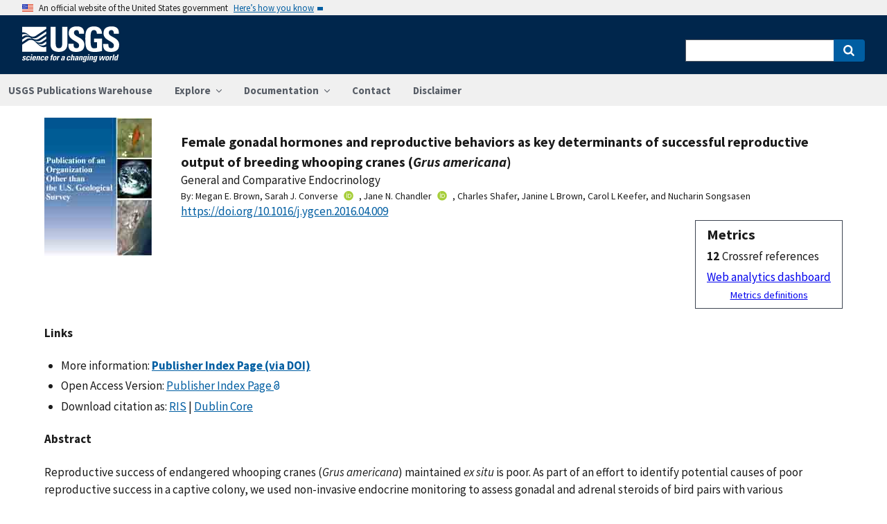

--- FILE ---
content_type: text/javascript
request_url: https://pubs.usgs.gov/static/vendor/polyfill.js
body_size: 2062
content:
(function (global, factory) {
	typeof exports === 'object' && typeof module !== 'undefined' ? factory() :
	typeof define === 'function' && define.amd ? define(factory) :
	(factory());
}(this, (function () { 'use strict';

/**
 * @this {Promise}
 */
function finallyConstructor(callback) {
  var constructor = this.constructor;
  return this.then(
    function(value) {
      // @ts-ignore
      return constructor.resolve(callback()).then(function() {
        return value;
      });
    },
    function(reason) {
      // @ts-ignore
      return constructor.resolve(callback()).then(function() {
        // @ts-ignore
        return constructor.reject(reason);
      });
    }
  );
}

// Store setTimeout reference so promise-polyfill will be unaffected by
// other code modifying setTimeout (like sinon.useFakeTimers())
var setTimeoutFunc = setTimeout;

function isArray(x) {
  return Boolean(x && typeof x.length !== 'undefined');
}

function noop() {}

// Polyfill for Function.prototype.bind
function bind(fn, thisArg) {
  return function() {
    fn.apply(thisArg, arguments);
  };
}

/**
 * @constructor
 * @param {Function} fn
 */
function Promise(fn) {
  if (!(this instanceof Promise))
    throw new TypeError('Promises must be constructed via new');
  if (typeof fn !== 'function') throw new TypeError('not a function');
  /** @type {!number} */
  this._state = 0;
  /** @type {!boolean} */
  this._handled = false;
  /** @type {Promise|undefined} */
  this._value = undefined;
  /** @type {!Array<!Function>} */
  this._deferreds = [];

  doResolve(fn, this);
}

function handle(self, deferred) {
  while (self._state === 3) {
    self = self._value;
  }
  if (self._state === 0) {
    self._deferreds.push(deferred);
    return;
  }
  self._handled = true;
  Promise._immediateFn(function() {
    var cb = self._state === 1 ? deferred.onFulfilled : deferred.onRejected;
    if (cb === null) {
      (self._state === 1 ? resolve : reject)(deferred.promise, self._value);
      return;
    }
    var ret;
    try {
      ret = cb(self._value);
    } catch (e) {
      reject(deferred.promise, e);
      return;
    }
    resolve(deferred.promise, ret);
  });
}

function resolve(self, newValue) {
  try {
    // Promise Resolution Procedure: https://github.com/promises-aplus/promises-spec#the-promise-resolution-procedure
    if (newValue === self)
      throw new TypeError('A promise cannot be resolved with itself.');
    if (
      newValue &&
      (typeof newValue === 'object' || typeof newValue === 'function')
    ) {
      var then = newValue.then;
      if (newValue instanceof Promise) {
        self._state = 3;
        self._value = newValue;
        finale(self);
        return;
      } else if (typeof then === 'function') {
        doResolve(bind(then, newValue), self);
        return;
      }
    }
    self._state = 1;
    self._value = newValue;
    finale(self);
  } catch (e) {
    reject(self, e);
  }
}

function reject(self, newValue) {
  self._state = 2;
  self._value = newValue;
  finale(self);
}

function finale(self) {
  if (self._state === 2 && self._deferreds.length === 0) {
    Promise._immediateFn(function() {
      if (!self._handled) {
        Promise._unhandledRejectionFn(self._value);
      }
    });
  }

  for (var i = 0, len = self._deferreds.length; i < len; i++) {
    handle(self, self._deferreds[i]);
  }
  self._deferreds = null;
}

/**
 * @constructor
 */
function Handler(onFulfilled, onRejected, promise) {
  this.onFulfilled = typeof onFulfilled === 'function' ? onFulfilled : null;
  this.onRejected = typeof onRejected === 'function' ? onRejected : null;
  this.promise = promise;
}

/**
 * Take a potentially misbehaving resolver function and make sure
 * onFulfilled and onRejected are only called once.
 *
 * Makes no guarantees about asynchrony.
 */
function doResolve(fn, self) {
  var done = false;
  try {
    fn(
      function(value) {
        if (done) return;
        done = true;
        resolve(self, value);
      },
      function(reason) {
        if (done) return;
        done = true;
        reject(self, reason);
      }
    );
  } catch (ex) {
    if (done) return;
    done = true;
    reject(self, ex);
  }
}

Promise.prototype['catch'] = function(onRejected) {
  return this.then(null, onRejected);
};

Promise.prototype.then = function(onFulfilled, onRejected) {
  // @ts-ignore
  var prom = new this.constructor(noop);

  handle(this, new Handler(onFulfilled, onRejected, prom));
  return prom;
};

Promise.prototype['finally'] = finallyConstructor;

Promise.all = function(arr) {
  return new Promise(function(resolve, reject) {
    if (!isArray(arr)) {
      return reject(new TypeError('Promise.all accepts an array'));
    }

    var args = Array.prototype.slice.call(arr);
    if (args.length === 0) return resolve([]);
    var remaining = args.length;

    function res(i, val) {
      try {
        if (val && (typeof val === 'object' || typeof val === 'function')) {
          var then = val.then;
          if (typeof then === 'function') {
            then.call(
              val,
              function(val) {
                res(i, val);
              },
              reject
            );
            return;
          }
        }
        args[i] = val;
        if (--remaining === 0) {
          resolve(args);
        }
      } catch (ex) {
        reject(ex);
      }
    }

    for (var i = 0; i < args.length; i++) {
      res(i, args[i]);
    }
  });
};

Promise.resolve = function(value) {
  if (value && typeof value === 'object' && value.constructor === Promise) {
    return value;
  }

  return new Promise(function(resolve) {
    resolve(value);
  });
};

Promise.reject = function(value) {
  return new Promise(function(resolve, reject) {
    reject(value);
  });
};

Promise.race = function(arr) {
  return new Promise(function(resolve, reject) {
    if (!isArray(arr)) {
      return reject(new TypeError('Promise.race accepts an array'));
    }

    for (var i = 0, len = arr.length; i < len; i++) {
      Promise.resolve(arr[i]).then(resolve, reject);
    }
  });
};

// Use polyfill for setImmediate for performance gains
Promise._immediateFn =
  // @ts-ignore
  (typeof setImmediate === 'function' &&
    function(fn) {
      // @ts-ignore
      setImmediate(fn);
    }) ||
  function(fn) {
    setTimeoutFunc(fn, 0);
  };

Promise._unhandledRejectionFn = function _unhandledRejectionFn(err) {
  if (typeof console !== 'undefined' && console) {
    console.warn('Possible Unhandled Promise Rejection:', err); // eslint-disable-line no-console
  }
};

/** @suppress {undefinedVars} */
var globalNS = (function() {
  // the only reliable means to get the global object is
  // `Function('return this')()`
  // However, this causes CSP violations in Chrome apps.
  if (typeof self !== 'undefined') {
    return self;
  }
  if (typeof window !== 'undefined') {
    return window;
  }
  if (typeof global !== 'undefined') {
    return global;
  }
  throw new Error('unable to locate global object');
})();

if (!('Promise' in globalNS)) {
  globalNS['Promise'] = Promise;
} else if (!globalNS.Promise.prototype['finally']) {
  globalNS.Promise.prototype['finally'] = finallyConstructor;
}

})));
